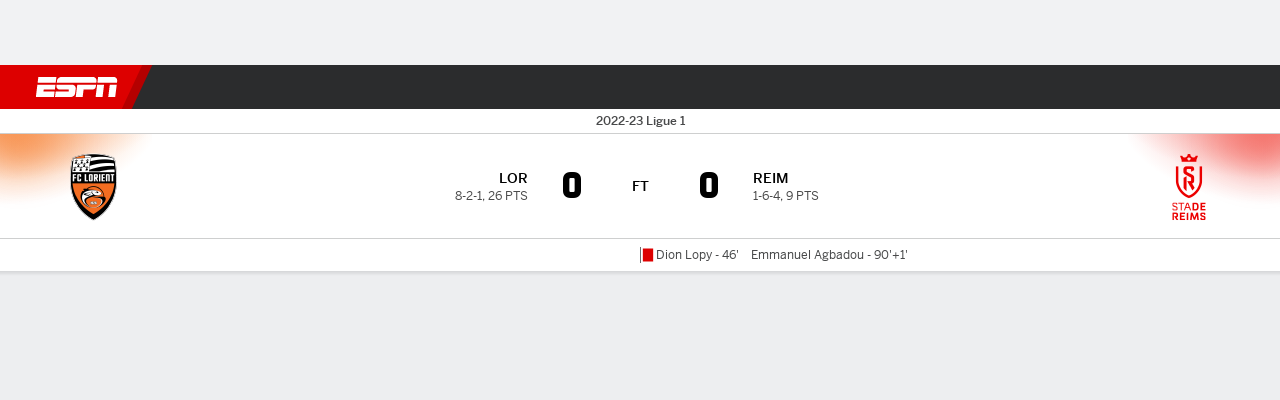

--- FILE ---
content_type: text/css
request_url: https://cdn1.espn.net/fitt/6404a94c456d-release-01-27-2026.2.0.4014/client/espnfitt/css/gamepackage.soccer-3ed053ea.css
body_size: 1423
content:
.SoccerPerformers{-webkit-box-orient:vertical;-webkit-box-direction:normal;-ms-flex-pack:distribute;-ms-flex-direction:column;flex-direction:column;height:100%;justify-content:space-around}.SoccerPerformers,.SoccerPerformers__Competitor__Team{display:-webkit-box;display:-ms-flexbox;display:flex}.SoccerPerformers__Competitor__Team__Name{font-size:12px;font-weight:600;margin-left:5px}.SoccerPerformers__Competitor__Info__GoalsList{-webkit-box-align:center;-ms-flex-align:center;align-items:center;display:-webkit-box;display:-ms-flexbox;display:flex;-ms-flex-wrap:wrap;flex-wrap:wrap;list-style-type:none;max-width:100%}.SoccerPerformers__Competitor__Info__GoalsList__Item{display:inline-block}.SoccerPerformers__Competitor__Info__GoalsList--noGoals{color:#5a5c5d;font-size:11px;font-weight:500}.bp-mobile .SoccerPerformers__Competitor__Info{font-size:10px}.SoccerPerformers__Competitor__Info{-webkit-box-orient:horizontal;-webkit-box-direction:normal;display:-webkit-box;display:-ms-flexbox;display:flex;-ms-flex-direction:row;flex-direction:row;font-size:11px;margin-left:2px;padding-bottom:3px}.SoccerPerformers__Competitor__Info--scoreboard{padding-top:5px}.SoccerPerformers .icon__svg{height:20px}.SoccerPerformers__GoalIcon{display:inline-block;margin-top:-4px;max-width:13px;min-width:13px}.SoccerPerformers__GoalIcon--scoreboard{padding-right:5px}.bp-mobile .SoccerPerformers__GoalIcon--right{-webkit-box-ordinal-group:2;-ms-flex-order:1;order:1;padding-left:5px}.bp-mobile .SoccerPerformers__GoalIcon--left{padding-right:6px}.SoccerPerformers__RedCardIcon{fill:#d00;display:inline-block;margin-top:-4px;width:13px}.SoccerPerformers__RedCardIcon--scoreboard{padding-right:5px}.bp-mobile .SoccerPerformers__RedCardIcon--right{-webkit-box-ordinal-group:2;-ms-flex-order:1;order:1;padding-left:4px}.bp-mobile .SoccerPerformers__RedCardIcon--left{padding-right:6px}.SoccerPerformers--Comparison{background-color:#fff;border-bottom:1px solid #cecfcf;display:block;font-size:11px;overflow:hidden;padding:8px 12px 3px;position:relative}.SoccerPerformers--Comparison:before{border-left:.5px solid #b5b7b7;bottom:8px;content:"";left:50%;position:absolute;top:6px;-webkit-transform:translateX(-50%);-ms-transform:translateX(-50%);transform:translateX(-50%)}.SoccerPerformers--Comparison.SoccerPerformers--dark:before{border-left:.5px solid #5a5c5d}.SoccerPerformers--Comparison.UnderNote--gameStripGoals:before{border-bottom:1px solid #edeef0;bottom:4px}.SoccerPerformers--Comparison.UnderNote--gameStripGoals--dark:before{border-bottom:1px solid #3a3b3c;bottom:4px}.SoccerPerformers--Comparison .SoccerPerformers__Competitor--left,.SoccerPerformers--Comparison .SoccerPerformers__Competitor--right{font-family:BentonSans,sans-serif;position:relative;width:50%}.SoccerPerformers--Comparison .SoccerPerformers__Competitor--right{-webkit-box-align:start;-ms-flex-align:start;-webkit-box-pack:left;-ms-flex-pack:left;-webkit-box-orient:vertical;-webkit-box-direction:normal;-webkit-box-flex:1;align-items:flex-start;display:-webkit-box;display:-ms-flexbox;display:flex;-ms-flex:1;flex:1;-ms-flex-direction:column;flex-direction:column;float:right;justify-content:left;padding-right:30px}.SoccerPerformers--Comparison .SoccerPerformers__Competitor--right .SoccerPerformers__Competitor__Info__GoalsList{gap:2px}.SoccerPerformers--Comparison .SoccerPerformers__Competitor--right .SoccerPerformers__Competitor__Info__GoalsList__Item{padding-left:5px}@media screen and (min-width:767px){.SoccerPerformers--Comparison .SoccerPerformers__Competitor--right{padding-left:145px}}.bp-mobile .SoccerPerformers--Comparison .SoccerPerformers__Competitor--right{-webkit-box-orient:vertical;-webkit-box-direction:normal;-webkit-box-align:end;-ms-flex-align:end;-webkit-box-flex:1;align-items:flex-end;display:-webkit-box;display:-ms-flexbox;display:flex;-ms-flex:1;flex:1;-ms-flex-direction:column;flex-direction:column;float:right;padding-right:20px}@media screen and (max-width:410px){.bp-mobile .SoccerPerformers--Comparison .SoccerPerformers__Competitor--right{padding-right:0}}.bp-mobile .SoccerPerformers--Comparison .SoccerPerformers__Competitor--right .SoccerPerformers__Competitor__Info__GoalsList{-webkit-box-align:start;-ms-flex-align:start;-webkit-box-pack:end;-ms-flex-pack:end;align-items:flex-start;display:-webkit-box;display:-ms-flexbox;display:flex;gap:2px;justify-content:flex-end;text-align:right}.bp-mobile .SoccerPerformers--Comparison .SoccerPerformers__Competitor--right .SoccerPerformers__Competitor__Info__GoalsList__Item{padding-left:5px}.SoccerPerformers--Comparison .SoccerPerformers__Competitor--left{-webkit-box-align:end;-ms-flex-align:end;-webkit-box-pack:right;-ms-flex-pack:right;-webkit-box-flex:1;-webkit-box-orient:vertical;-webkit-box-direction:normal;align-items:flex-end;display:-webkit-box;display:-ms-flexbox;display:flex;-ms-flex:1;flex:1;-ms-flex-direction:column;flex-direction:column;float:left;justify-content:right;text-align:right}.SoccerPerformers--Comparison .SoccerPerformers__Competitor--left .SoccerPerformers__Competitor__Info__GoalsList{gap:2px}.SoccerPerformers--Comparison .SoccerPerformers__Competitor--left .SoccerPerformers__Competitor__Info__GoalsList__Item{padding-right:5px}@media screen and (min-width:767px){.SoccerPerformers--Comparison .SoccerPerformers__Competitor--left{padding-right:145px}}.bp-mobile .SoccerPerformers--Comparison .SoccerPerformers__Competitor--left{-webkit-box-pack:right;-ms-flex-pack:right;-webkit-box-align:start;-ms-flex-align:start;-webkit-box-flex:1;-webkit-box-orient:vertical;-webkit-box-direction:normal;align-items:flex-start;display:-webkit-box;display:-ms-flexbox;display:flex;-ms-flex:1;flex:1;-ms-flex-direction:column;flex-direction:column;float:left;justify-content:right;padding-left:20px}@media screen and (max-width:410px){.bp-mobile .SoccerPerformers--Comparison .SoccerPerformers__Competitor--left{padding-left:0}}.bp-mobile .SoccerPerformers--Comparison .SoccerPerformers__Competitor--left .SoccerPerformers__Competitor__Info__GoalsList{-webkit-box-align:start;-ms-flex-align:start;align-items:flex-start;display:-webkit-box;display:-ms-flexbox;display:flex;gap:2px}.bp-mobile .SoccerPerformers--Comparison .SoccerPerformers__Competitor--left .SoccerPerformers__Competitor__Info__GoalsList__Item{padding-right:5px}.bp-mobile .SoccerPerformers--Comparison .SoccerPerformers__Competitor--left,.bp-mobile .SoccerPerformers--Comparison .SoccerPerformers__Competitor--right{font-family:BentonSans,sans-serif;position:relative;width:50%}.SoccerPerformers--Comparison .SoccerPerformers__Competitor__Info__GoalsList{display:block}.SoccerPerformers--Comparison .SoccerPerformers__Competitor__Info__GoalsList__Item{vertical-align:super}.SoccerPerformers--Comparison .SoccerPerformers__GoalIcon,.SoccerPerformers--Comparison .SoccerPerformers__RedCardIcon{vertical-align:bottom}.SoccerPerformers--dark.SoccerPerformers--Comparison{background-color:#1d1e1f;border-bottom:1px solid #3a3b3d}.SoccerPerformers--dark.SoccerPerformers--Comparison .SoccerPerformers__Competitor__Info__GoalsList__Item{color:#6c6d6f}.SoccerPerformers__GoalIconContainer{position:absolute;top:50%;-webkit-transform:translateY(-50%);-ms-transform:translateY(-50%);transform:translateY(-50%)}.GoalScore__Time{color:#5a5c5d;font-weight:400}.GoalScore__Time--dark{color:#9d9e9f}.Soccer__PlayerName{color:#5a5c5d;font-weight:500}.Soccer__PlayerName--dark{color:#9d9e9f}.bp-tabletPlus .SoccerPerformers_GoalList_Wrapper{max-width:500px;padding-left:6px;padding-right:6px}.bp-mobile .SoccerPerformers_GoalList_Wrapper{max-width:200px;padding-left:6px;padding-right:6px}.powered-by{text-align:center}.powered-by--dark,.powered-by--dark .powered-by__details--game{color:#8d8e90}.powered-by--dark .powered-by__details--game+.powered-by__details--buy{border-top-color:#3a3b3d}.powered-by--dark .powered-by__logo .powered-by__vivid{background-image:url(https://secure.espncdn.com/redesign/assets/img/logos/vividseats-OnDark.png);background-size:84px 16px}.powered-by--dark .powered-by__logo .powered-by__text{color:#8d8e90}.powered-by--dark .powered-by__details a{color:#4c99e6}.powered-by--dark .powered-by__search{border-top-color:#3a3b3d;color:#a5a6a7}.powered-by--dark .powered-by__eventName{color:#cbccce}.powered-by__logo{margin:-8px 0 0}.powered-by__logo .no-link,.powered-by__logo>a{background-repeat:no-repeat;color:transparent;display:inline-block;font-size:0;line-height:0;text-shadow:none}.powered-by__logo .powered-by__vivid{background-image:url(https://secure.espncdn.com/redesign/assets/img/logos/vividseats.png);background-position-y:bottom;background-size:84px 16px;height:28px;width:84px}.powered-by__text{color:#48494a;display:block;float:right;font:var(--typography-caption02)}.powered-by__details a{color:#06c}.powered-by__details a:hover{text-decoration:underline}.powered-by__details--game{color:#a5a6a7;font-size:14px;padding-bottom:12px}.powered-by__details--game>a{display:block}.powered-by__details--game+.powered-by__details--buy{border-top:1px solid #cecfcf;padding-top:12px}.powered-by__details--buy{color:#a5a6a7;font-size:12px}.powered-by__eventName{color:#2b2c2d;display:block;font-size:18px;font-weight:600;padding:0 0 8px}.powered-by__search{-webkit-box-flex:1;-webkit-box-align:center;-ms-flex-align:center;align-items:center;border-top:1px solid #cecfcf;color:#6c6d6f;display:-webkit-box;display:-ms-flexbox;display:flex;-ms-flex:1 0 auto;flex:1 0 auto;-ms-flex-wrap:nowrap;flex-wrap:nowrap;font-size:14px}.powered-by__search span{margin-right:6px}.powered-by__search .dropdown{margin:0 0 0 5px}.powered-by__venueDateTime{display:block;padding-bottom:5px}